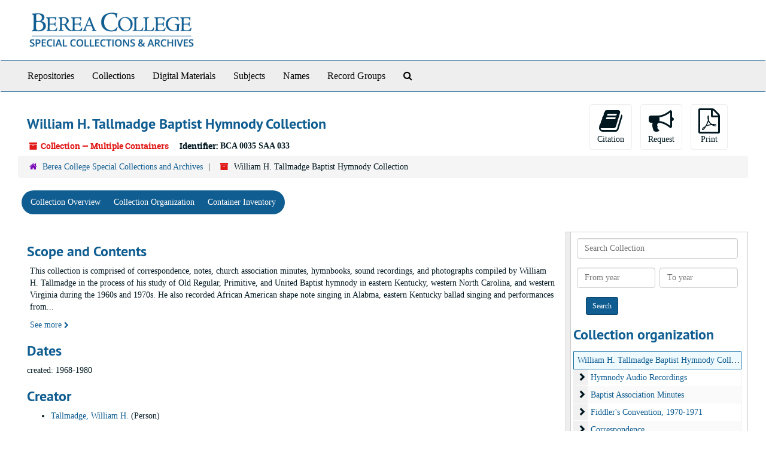

--- FILE ---
content_type: text/html;charset=utf-8
request_url: https://bereaarchives.libraryhost.com/repositories/2/resources/486
body_size: 8532
content:
<!DOCTYPE html>
<html lang="en">
<head>
	<meta charset="utf-8"/>
	<meta http-equiv="X-UA-Compatible" content="IE=edge"/>
	<meta name="viewport" content="width=device-width, initial-scale=1">
	<link href="/favicon.ico" rel="shortcut icon" type="image/x-icon" />
	<title>Collection: William H. Tallmadge Baptist Hymnody Collection | </title>
	<meta name="csrf-param" content="authenticity_token" />
<meta name="csrf-token" content="6c8kDz5MEt4FZAb7sEDCocSVnm6UmfWBK6lrAeASEmJ/n95jFKCxkGifz71kAQY07wrERLtyxZ3ohDWruNjgAg==" />

		<meta name="referrer" content="origin-when-cross-origin" />

	<script>
	 var APP_PATH = '/';
	 var SHOW_IDENTIFIERS_IN_TREE = false;
	</script>

	<link rel="stylesheet" media="all" href="/assets/application-02d1eb57938469307edbcf2cb1dd2b1c8a8aa4c18303b998e1831119d70913fc.css" />
	<script src="/assets/application-6c09884a329c1b01012f3affd214e3848aaba6c34c1e1c97581cf5a61f7b1c7b.js"></script>

	  <script type="application/ld+json">
    {
  "@context": "http://schema.org/",
  "@id": "https://bereaarchives.libraryhost.com/repositories/2/resources/486",
  "@type": [
    "Collection",
    "ArchiveComponent"
  ],
  "name": "William H. Tallmadge Baptist Hymnody Collection",
  "identifier": "BCA 0035 SAA 033",
  "description": "William Tallmadge earned degrees in Music at Oberlin College (Ohio), in 1940 (B.M.) and 1946 (M.M.).  From 1949-1976 he was on the faculty of State University College in Buffalo, New York where his research and teaching concentrated on both Anglo and African American popular musical genres. He continued this non-classical focus at Berea (1976-1984) teaching courses on the history of Jazz and its relation to newer musical trends such as Rock, Soul, and Disco.  Articles published as a result of his hymnody research include “Baptist Mono-phonic and Heterophonic Hymnody in the Southern Appalachians,” Yearbook for International Musical Research (1977), and “Folk Organum: A Stucy of Origins,” American Music (1984) 2(3): 47-65.",
  "creator": [
    {
      "@id": "https://bereaarchives.libraryhost.com/agents/people/367",
      "@type": "Person",
      "name": "Tallmadge, William H."
    }
  ],
  "materialExtent": [
    {
      "@type": "QuantitativeValue",
      "unitText": "Linear Feet",
      "value": "10.00"
    }
  ],
  "about": [
    {
      "@type": "Intangible",
      "name": "Old Regular Baptists--Kentucky--Hymns."
    },
    {
      "@type": "Intangible",
      "name": "Old Regular Baptists -- Hymns."
    },
    {
      "@type": "Intangible",
      "name": "Old Regular Baptists -- Appalachian Region -- History."
    },
    {
      "@type": "Intangible",
      "name": "Gospel music."
    },
    {
      "@type": "Intangible",
      "name": "Spirituals (Songs)."
    },
    {
      "@type": "Intangible",
      "name": "African Americans -- Music -- History and criticism."
    },
    {
      "@type": "Intangible",
      "name": "Church music -- Appalachian Region."
    },
    {
      "@type": "Intangible",
      "name": "Folk music -- Appalachian Region -- History and criticism."
    },
    {
      "@type": "Intangible",
      "name": "Baptists -- Hymns."
    },
    {
      "@type": "Intangible",
      "name": "Regular Baptists."
    },
    {
      "@type": "Place",
      "name": "Appalachian Region, Southern -- Religious life and customs."
    }
  ],
  "inLanguage": [
    {
      "@type": "Language",
      "name": "English"
    }
  ],
  "holdingArchive": {
    "@id": "https://bereaarchives.libraryhost.com/repositories/2",
    "@type": "ArchiveOrganization",
    "name": "Berea College Special Collections and Archives",
    "address": {
      "@type": "PostalAddress",
      "streetAddress": [
        "Hutchins Library",
        "100 Campus Drive"
      ],
      "addressLocality": "Berea",
      "addressRegion": "Kentucky",
      "postalCode": "40404",
      "addressCountry": "US"
    },
    "telephone": [
      "859.985.3262"
    ]
  }
}
  </script>


			<!-- Begin plugin layout -->
			<link rel="stylesheet" type="text/css" href="/assets/style.css">

			<!-- End plugin layout -->

<!-- HTML5 shim and Respond.js for IE8 support of HTML5 elements and media queries -->
<!-- WARNING: Respond.js doesn't work if you view the page via file:// -->
<!--[if lt IE 9]>
	<script src="https://oss.maxcdn.com/html5shiv/3.7.3/html5shiv.min.js"></script>
	<script src="https://oss.maxcdn.com/respond/1.4.2/respond.min.js"></script>
<![endif]-->
</head>

<body>
	<div class="skipnav">
  <a class="sr-only sr-only-focusable" href="#maincontent">Skip to main content</a>
</div>


	<div class="container-fluid no-pad">
		<section  id="header">
  <a href="/"><img class="logo" src="https://bereaarchives.libraryhost.com/assets/logo.png" alt="" /></a>
</section>

		<section id="navigation">
  <nav class="navbar navbar-default" aria-label="top-level navigation">
    <div class="container-fluid navbar-header top-bar">
      <button type="button" class="navbar-toggle collapsed" data-toggle="collapse" data-target="#collapsemenu"
              aria-expanded="false">
        <span class="sr-only">Toggle Navigation</span>
        <span class="icon-bar"></span>
        <span class="icon-bar"></span>
        <span class="icon-bar"></span>
      </button>
      <div class="collapse navbar-collapse" id="collapsemenu">
        <ul class="nav nav navbar-nav">
            <li><a href="/repositories">Repositories</a></li>
            <li><a href="/repositories/resources">Collections</a></li>
            <li><a href="/objects?limit=digital_object">Digital Materials</a></li>
            <li><a href="/subjects">Subjects</a></li>
            <li><a href="/agents">Names</a></li>
            <li><a href="/classifications">Record Groups</a></li>
            <li><a href="/search?reset=true" title="Search The Archives">
                <span class="fa fa-search" aria-hidden="true"></span>
                <span class="sr-only">Search The Archives</span>
              </a>
            </li>
        </ul>
      </div>
    </div>
  </nav>
</section>

	</div>

	<section id="content" class="container-fluid">
		<a name="maincontent" id="maincontent"></a>
		
		<a name="main" title="Main Content"></a>
<div id="main-content" class="row resources">
  <div class="row" id="info_row">
  </div>
  <div class="information col-sm-7">
      

<h1>
    William H. Tallmadge Baptist Hymnody Collection
</h1>


<div class="badge-and-identifier">
  <div class="record-type-badge resource">
    <i class="fa fa-archive"></i>&#160;Collection  &mdash; Multiple Containers
  </div>
    <div class="identifier">
      <span class="id-label">Identifier:</span>&#160;<span class="component">BCA 0035 SAA 033</span>
    </div>
</div>

  </div>
  <div class="page_actions col-sm-5 right">
    <div title="Page Actions" class="text-right">
 <ul class="list-inline">
      <li class="large-badge  align-center">
          <form id="cite_sub" action="/cite" accept-charset="UTF-8" method="post"><input name="utf8" type="hidden" value="&#x2713;" /><input type="hidden" name="authenticity_token" value="5MW7K+2jBHCY3k+mVQYsPd7AqAQaEE3OFO+Hps2r5kVC9IqqdHrPxiWJH1HKWOIsBmVqGfKzOzvenvpDZVgSFQ==" />
  <input type="hidden" name="uri" id="uri" value="/repositories/2/resources/486" />
  <input type="hidden" name="cite" id="cite" value="[Object identification/Folder/Box], William H. Tallmadge Baptist Hymnody Collection, Berea College Special Collections &amp; Archives, Berea, Kentucky." />
  <button type="submit" class="btn page_action request  btn-default">
    <i class="fa fa-book fa-3x"></i><br/>
    Citation
  </button>
</form>
      </li>
      <li class="large-badge  align-center">
            <form id="request_sub" action="/repositories/2/resources/486/request" accept-charset="UTF-8" method="post"><input name="utf8" type="hidden" value="&#x2713;" /><input type="hidden" name="authenticity_token" value="T+qjyNIacRZJ1qbekYHJQYyOWhDD9phnnlnrnXT4/pC5FGoR0/MqDBV5oS+wPSokKndlVsze7mceYN81BOyNlg==" />
    

    <input type='hidden' name='request_uri' value='/repositories/2/resources/486' />

    <input type='hidden' name='title' value='William H. Tallmadge Baptist Hymnody Collection' />

    <input type='hidden' name='identifier' value='BCA 0035 SAA 033' />

    <input type='hidden' name='cite' value='[Object identification/Folder/Box], William H. Tallmadge Baptist Hymnody Collection, Berea College Special Collections &amp;amp;amp; Archives, Berea, Kentucky.' />

    <input type='hidden' name='restrict' value='&amp;lt;p&amp;gt;Records and photographs can be accessed through the Reading Room, Berea College Special Collections and Archives, Hutchins Library, Berea College.&amp;lt;/p&amp;gt;' />

    <input type='hidden' name='repo_name' value='Berea College Special Collections and Archives' />
      <input type='hidden' name='top_container_url[]' value='/repositories/2/top_containers/72194' />
      <input type='hidden' name='top_container_url[]' value='/repositories/2/top_containers/72195' />
      <input type='hidden' name='top_container_url[]' value='/repositories/2/top_containers/72196' />
      <input type='hidden' name='top_container_url[]' value='/repositories/2/top_containers/72197' />
      <input type='hidden' name='top_container_url[]' value='/repositories/2/top_containers/72198' />
      <input type='hidden' name='top_container_url[]' value='/repositories/2/top_containers/72199' />
      <input type='hidden' name='top_container_url[]' value='/repositories/2/top_containers/72200' />
      <input type='hidden' name='top_container_url[]' value='/repositories/2/top_containers/72201' />
      <input type='hidden' name='top_container_url[]' value='/repositories/2/top_containers/72202' />
      <input type='hidden' name='top_container_url[]' value='/repositories/2/top_containers/72203' />
      <input type='hidden' name='top_container_url[]' value='/repositories/2/top_containers/72204' />
      <input type='hidden' name='top_container_url[]' value='/repositories/2/top_containers/72205' />
      <input type='hidden' name='top_container_url[]' value='/repositories/2/top_containers/72206' />
      <input type='hidden' name='top_container_url[]' value='/repositories/2/top_containers/72207' />
      <input type='hidden' name='top_container_url[]' value='/repositories/2/top_containers/72208' />
      <input type='hidden' name='top_container_url[]' value='/repositories/2/top_containers/72209' />
      <input type='hidden' name='top_container_url[]' value='/repositories/2/top_containers/72210' />
      <input type='hidden' name='top_container_url[]' value='/repositories/2/top_containers/72211' />
      <input type='hidden' name='top_container_url[]' value='/repositories/2/top_containers/72212' />
      <input type='hidden' name='top_container_url[]' value='/repositories/2/top_containers/72213' />
      <input type='hidden' name='top_container_url[]' value='/repositories/2/top_containers/72214' />
      <input type='hidden' name='container[]' value='Container: 01 (Text)' />
      <input type='hidden' name='container[]' value='Container: 01A (Text)' />
      <input type='hidden' name='container[]' value='Container: 01B (Text)' />
      <input type='hidden' name='container[]' value='Container: 02 (Text)' />
      <input type='hidden' name='container[]' value='Container: 02A (Text)' />
      <input type='hidden' name='container[]' value='Container: 02B (Text)' />
      <input type='hidden' name='container[]' value='Container: 03 (Text)' />
      <input type='hidden' name='container[]' value='Container: 03A (Text)' />
      <input type='hidden' name='container[]' value='Container: 03B (Text)' />
      <input type='hidden' name='container[]' value='Container: 4 (Text)' />
      <input type='hidden' name='container[]' value='Container: 5 (Text)' />
      <input type='hidden' name='container[]' value='Container: 6 (Text)' />
      <input type='hidden' name='container[]' value='Container: 7 (Text)' />
      <input type='hidden' name='container[]' value='Container: 8 (Text)' />
      <input type='hidden' name='container[]' value='Container: 9 (Text)' />
      <input type='hidden' name='container[]' value='Container: 10 (Text)' />
      <input type='hidden' name='container[]' value='Container: 11 (Text)' />
      <input type='hidden' name='container[]' value='Container: 12 (Text)' />
      <input type='hidden' name='container[]' value='Container: 13 (Text)' />
      <input type='hidden' name='container[]' value='Container: 14 (Text)' />
      <input type='hidden' name='container[]' value='Container: 15 (Text)' />
      <input type='hidden' name='barcode[]' value='' />
      <input type='hidden' name='barcode[]' value='' />
      <input type='hidden' name='barcode[]' value='' />
      <input type='hidden' name='barcode[]' value='' />
      <input type='hidden' name='barcode[]' value='' />
      <input type='hidden' name='barcode[]' value='' />
      <input type='hidden' name='barcode[]' value='' />
      <input type='hidden' name='barcode[]' value='' />
      <input type='hidden' name='barcode[]' value='' />
      <input type='hidden' name='barcode[]' value='' />
      <input type='hidden' name='barcode[]' value='' />
      <input type='hidden' name='barcode[]' value='' />
      <input type='hidden' name='barcode[]' value='' />
      <input type='hidden' name='barcode[]' value='' />
      <input type='hidden' name='barcode[]' value='' />
      <input type='hidden' name='barcode[]' value='' />
      <input type='hidden' name='barcode[]' value='' />
      <input type='hidden' name='barcode[]' value='' />
      <input type='hidden' name='barcode[]' value='' />
      <input type='hidden' name='barcode[]' value='' />
      <input type='hidden' name='barcode[]' value='' />

    <input type='hidden' name='repo_uri' value='/repositories/2' />

    <input type='hidden' name='repo_code' value='Berea College Special Collections and Archives Catalog' />

    <input type='hidden' name='repo_email' value='special_collections@berea.edu' />

    <button type="submit" class="btn page_action request  btn-default" title="Request">
      <i class="fa fa-bullhorn fa-3x"></i><br/>Request</button>
</form>
      </li>
      <li class="large-badge  align-center">
              <form id="print_form" action="/repositories/2/resources/486/pdf" accept-charset="UTF-8" method="post"><input name="utf8" type="hidden" value="&#x2713;" /><input type="hidden" name="authenticity_token" value="zbp2Q5SShqKSBdt027pwPASXuTaEGzOVc727lBt68jJaIxRdYs02IbqHnEMjr3+C6hazSk1vGO8MRK1gbmRvQA==" />
        <input type="hidden" name="base_token" id="base_token" value="c15559d94dc0fcc869d5d26baaf53bb2" />
        <input type="hidden" name="token" id="token" value="" />
        <button id="print_button" class="btn btn-default page_action print">
            <i class="fa fa-file-pdf-o fa-3x"></i><br/><span class="print-label">Print</span><span class="generating-label" style="display: none">Generating</span>
        </button>
</form>
      </li>
      <li class="large-badge  align-center">
              <a id="staff-link" href="#" class="btn btn-default hide" target="_blank">
        <i class="fa fa-pencil fa-3x"></i>
        <br/>
        Staff Only
    </a>

      </li>
 </ul>
</div>

  </div>
</div>
<div class="row">
    <div class="clear">
    <nav aria-label="hierarchical navigation">
      <ul class="breadcrumb">
	<li>
	  <span class='record-type-badge repository' aria-hidden='true'>       <i class='fa fa-home'></i>     </span>
	    <a href='/repositories/2'>
		Berea College Special Collections and Archives
	    </a>
	</li>
	<li>
	  <span class='record-type-badge resource' aria-hidden='true'>       <i class='fa fa-archive'></i>     </span>
	    William H. Tallmadge Baptist Hymnody Collection
	</li>
      </ul>
    </nav>
</div>

</div>

<div class="row" id="tabs">
  <div class="col-sm-9 text-center tabbing navbar navbar-default">
    <ul class="tabbing nav nav-pills">
        <li >

    <a class="active" aria-current="page" href="#">Collection Overview</a>
  </li>

        <li >

    <a href="/repositories/2/resources/486/collection_organization">Collection Organization</a>
  </li>

        <li >

    <a href="/repositories/2/resources/486/inventory">Container Inventory</a>
  </li>

      
    </ul>
  </div>
</div>


<div class="row" id="notes_row">
  <div class="col-sm-9">
    
    <!-- Look for '_inherited' and '*_inherited' properties -->
<div class="upper-record-details">
      
    <div class="abstract single_note" >
     <h2>Scope and Contents</h2>
         <div class="subnote ">
           <span class="note-content">
             <p>This collection is comprised of correspondence, notes, church association minutes, hymnbooks, sound recordings, and photographs compiled by William H. Tallmadge in the process of his study of Old Regular, Primitive, and United Baptist hymnody in eastern Kentucky, western North Carolina, and western Virginia during the 1960s and 1970s. He also recorded African American shape note singing in Alabma, eastern Kentucky ballad singing and performances from a Virginia fiddlers' convention.<br/><br/><a href="https://berea.access.preservica.com/uncategorized/SO_7271300f-28f7-4e95-9481-f7c92a94c570/"><span class="a"><span class="bold emph">Listen to interviews with William Tallmadge and singers</span></span></a>
<br/></p>
           </span>
         </div>
     </div>


      <h2>Dates</h2>
      <ul class="dates-is-single-date">
        <li class="dates"> 
            created: 1968-1980 
        </li>
</ul>



      
  <h2>Creator</h2>
  <ul class="present_list agents_list">
      <li>


        <a href="/agents/people/367">Tallmadge, William H.</a>
        (Person)
      </li>
  </ul>


        
    <div class="accessrestrict single_note" >
     <h2>Conditions Governing Access</h2>
         <div class="subnote ">
           <span class="note-content">
             <p>Records and photographs can be accessed through the Reading Room, Berea College Special Collections and Archives, Hutchins Library, Berea College.</p>
           </span>
         </div>
     </div>

        
    <div class="userestrict single_note" >
     <h2>Conditions Governing Use</h2>
         <div class="subnote ">
           <span class="note-content">
             <p><span class="italic emph">Interviewees retain literary rights.  Permission is granted to copy manuscripts, tapes, and transcripts of tapes solely for the purpose of private research; however no copied materials may be placed in another repository, nor may copied tapes be aired publicly. Federal copyright regulations apply.</span></p>
           </span>
         </div>
     </div>


      <h2>Extent</h2>
        <p class="extent">
	  10.00 Linear Feet 
	</p>

      <h2>Language of Materials</h2>
        <p class="language">
	  English
	</p>

    


      
      
</div>

    <div class="acc_holder clear" >
      <div class="panel-group" id="res_accordion">
	  <div class="panel panel-default">
    <div class="panel-heading">
      <h2 class="panel-title">
        <a class="accordion-toggle" data-toggle="collapse"  href="#add_desc" aria-expanded="true">
          Additional Description
        </a>
      </h2>
    </div>
    <div id="add_desc" class="panel-collapse collapse note_panel in">
      <div class="panel-body">
        	    <div class="note">
	      
    <div class="abstract single_note" >
     <h3>Abstract</h3>
       <div class="note-content">
         <p>William Tallmadge earned degrees in Music at Oberlin College (Ohio), in 1940 (B.M.) and 1946 (M.M.).  From 1949-1976 he was on the faculty of State University College in Buffalo, New York where his research and teaching concentrated on both Anglo and African American popular musical genres. He continued this non-classical focus at Berea (1976-1984) teaching courses on the history of Jazz and its relation to newer musical trends such as Rock, Soul, and Disco.  Articles published as a result of his hymnody research include “Baptist Mono-phonic and Heterophonic Hymnody in the Southern Appalachians,” <u class="emph">Yearbook for International Musical Research</u> (1977), and “Folk Organum: A Stucy of Origins,” <u class="emph">American Music</u> (1984) 2(3): 47-65.</p>
       </div>
     </div>

	    </div>
	    <div class="note">
	      
    <div class="arrangement single_note" >
     <h3>Arrangement Note</h3>
         <div class="subnote ">
           <span class="note-content">
             <p>The collection is arranged in series as follows:<br/><br/>Series 1: Hymnody<br/><br/>Series 2: Baptist Association Minutes<br/><br/>Series 3: Fiddler's Convention<br/><br/>Series 4: Correspondence<br/><br/>Series 5: Subject Files<br/><br/>Series 6: Photographs / Slides<br/><br/>Series 7: Miscellaneous Publications and Material (Oversize)<br/><br/>Series 8: Digitization Logs and Box Label Contents for Reel-to-Reel Tapes</p>
           </span>
         </div>
     </div>

	    </div>
	    <div class="note">
	      
    <div class="odd single_note" >
     <h3>Other Descriptive Information</h3>
         <div class="subnote ">
           <span class="note-content">
             <p>Select materials from this collection have been digitized and are located here:<br/><br/><a href="https://berea.access.preservica.com/archive/sdb%3Acollection%7C7271300f-28f7-4e95-9481-f7c92a94c570"><span class="a">https://berea.access.preservica.com/archive/sdb%3Acollection%7C7271300f-28f7-4e95-9481-f7c92a94c570/</span></a><br/><br/>Collection number: BCA 0035 SAA 033</p>
           </span>
         </div>
     </div>

	    </div>
	    <div class="note">
	      
    <div class="processinfo single_note" >
     <h3>Processing Information</h3>
         <div class="subnote ">
           <span class="note-content">
             <p>The finding aid was updated in January 2016; updated March 2020.</p>
           </span>
         </div>
     </div>

	    </div>

      </div>
    </div>
  </div>

    
	    <div class="panel panel-default">
    <div class="panel-heading">
      <h2 class="panel-title">
        <a class="accordion-toggle" data-toggle="collapse"  href="#subj_list" aria-expanded="true">
          Subjects
        </a>
      </h2>
    </div>
    <div id="subj_list" class="panel-collapse collapse note_panel in">
      <div class="panel-body">
        













  <h3>Geographic</h3>
  <ul class="present_list subjects_list">
      <li>
      	<a href="/subjects/645">Appalachian Region, Southern -- Religious life and customs.</a>
      </li>
  </ul>
  <h3>Topical</h3>
  <ul class="present_list subjects_list">
      <li>
      	<a href="/subjects/210">African Americans -- Music -- History and criticism.</a>
      </li>
      <li>
      	<a href="/subjects/214">Baptists -- Hymns.</a>
      </li>
      <li>
      	<a href="/subjects/240">Church music -- Appalachian Region.</a>
      </li>
      <li>
      	<a href="/subjects/212">Folk music -- Appalachian Region -- History and criticism.</a>
      </li>
      <li>
      	<a href="/subjects/208">Gospel music.</a>
      </li>
      <li>
      	<a href="/subjects/206">Old Regular Baptists -- Appalachian Region -- History.</a>
      </li>
      <li>
      	<a href="/subjects/205">Old Regular Baptists -- Hymns.</a>
      </li>
      <li>
      	<a href="/subjects/204">Old Regular Baptists--Kentucky--Hymns.</a>
      </li>
      <li>
      	<a href="/subjects/216">Regular Baptists.</a>
      </li>
      <li>
      	<a href="/subjects/209">Spirituals (Songs).</a>
      </li>
  </ul>

      </div>
    </div>
  </div>


	    <div class="panel panel-default">
    <div class="panel-heading">
      <h2 class="panel-title">
        <a class="accordion-toggle" data-toggle="collapse"  href="#fa" aria-expanded="true">
          Finding Aid &amp; Administrative Information
        </a>
      </h2>
    </div>
    <div id="fa" class="panel-collapse collapse note_panel in">
      <div class="panel-body">
        
    <dl class="dl-horizontal-fa">
          <dt>Title</dt>
      	  <dd>
              Archon Finding Aid Title
          </dd>
          <dt>Description rules</dt>
      	  <dd>
              Describing Archives: A Content Standard
          </dd>
          <dt>Language of description</dt>
      	  <dd>
              English
          </dd>
          <dt>Script of description</dt>
      	  <dd>
              Latin
          </dd>
          <dt>Language of description note</dt>
      	  <dd>
              eng
          </dd>
    </dl>

      </div>
    </div>
  </div>

	   <div class="panel panel-default">
    <div class="panel-heading">
      <h2 class="panel-title">
        <a class="accordion-toggle" data-toggle="collapse"  href="#cont_list" aria-expanded="true">
          Physical Storage Information
        </a>
      </h2>
    </div>
    <div id="cont_list" class="panel-collapse collapse note_panel in">
      <div class="panel-body">
          <ul class="present_list top_containers">
     <li>
         <a href="/repositories/2/top_containers/72194">
        Container: 01 (Text)
         </a>
     </li>
     <li>
         <a href="/repositories/2/top_containers/72195">
        Container: 01A (Text)
         </a>
     </li>
     <li>
         <a href="/repositories/2/top_containers/72196">
        Container: 01B (Text)
         </a>
     </li>
     <li>
         <a href="/repositories/2/top_containers/72197">
        Container: 02 (Text)
         </a>
     </li>
     <li>
         <a href="/repositories/2/top_containers/72198">
        Container: 02A (Text)
         </a>
     </li>
     <li>
         <a href="/repositories/2/top_containers/72199">
        Container: 02B (Text)
         </a>
     </li>
     <li>
         <a href="/repositories/2/top_containers/72200">
        Container: 03 (Text)
         </a>
     </li>
     <li>
         <a href="/repositories/2/top_containers/72201">
        Container: 03A (Text)
         </a>
     </li>
     <li>
         <a href="/repositories/2/top_containers/72202">
        Container: 03B (Text)
         </a>
     </li>
     <li>
         <a href="/repositories/2/top_containers/72203">
        Container: 4 (Text)
         </a>
     </li>
     <li>
         <a href="/repositories/2/top_containers/72204">
        Container: 5 (Text)
         </a>
     </li>
     <li>
         <a href="/repositories/2/top_containers/72205">
        Container: 6 (Text)
         </a>
     </li>
     <li>
         <a href="/repositories/2/top_containers/72206">
        Container: 7 (Text)
         </a>
     </li>
     <li>
         <a href="/repositories/2/top_containers/72207">
        Container: 8 (Text)
         </a>
     </li>
     <li>
         <a href="/repositories/2/top_containers/72208">
        Container: 9 (Text)
         </a>
     </li>
     <li>
         <a href="/repositories/2/top_containers/72209">
        Container: 10 (Text)
         </a>
     </li>
     <li>
         <a href="/repositories/2/top_containers/72210">
        Container: 11 (Text)
         </a>
     </li>
     <li>
         <a href="/repositories/2/top_containers/72211">
        Container: 12 (Text)
         </a>
     </li>
     <li>
         <a href="/repositories/2/top_containers/72212">
        Container: 13 (Text)
         </a>
     </li>
     <li>
         <a href="/repositories/2/top_containers/72213">
        Container: 14 (Text)
         </a>
     </li>
     <li>
         <a href="/repositories/2/top_containers/72214">
        Container: 15 (Text)
         </a>
     </li>
  </ul>

      </div>
    </div>
  </div>

	      <div class="panel panel-default">
    <div class="panel-heading">
      <h2 class="panel-title">
        <a class="accordion-toggle" data-toggle="collapse"  href="#repo_deets" aria-expanded="true">
          Repository Details
        </a>
      </h2>
    </div>
    <div id="repo_deets" class="panel-collapse collapse note_panel in">
      <div class="panel-body">
        <h3>Repository Details</h3>
<p> Part of the Berea College Special Collections and Archives Repository</p>
<div class="website">
  <a href="https://libraryguides.berea.edu/archives">https://libraryguides.berea.edu/archives</a>
</div>



<div class='contact_info'>
  <strong>Contact:</strong> <br/>
  <span class="street">
    Hutchins Library <br/>100 Campus Drive
    <br />
  </span>

     <span class="city">Berea</span>
     <span class="region">Kentucky</span>
     <span class="post_code">40404</span>
     <span class="country">US</span>

<br/>

   <span class="telephone">
       <i class="fa fa-phone" aria-hidden="true"></i> 859.985.3262
   </span><br/>

<!-- YEE HAW -->
<span class="email"><i class="fa fa-envelope" aria-hidden="true"></i> <a href="mailto:special_collections@berea.edu" title="Send email">special_collections@berea.edu</a></span>
<br/>
</div>



      </div>
    </div>
  </div>

      </div>
        
        
    </div>
    <script type="text/javascript" >initialize_accordion(".note_panel", "Expand All" , "Collapse All", true);
    </script>

  </div>
  <div id="sidebar" class="col-sm-3 sidebar sidebar-container resizable-sidebar" >
   <a name="search" title="Search within collection"></a>
<div class="search">

  <form class="form-horizontal" action="/repositories/2/resources/486/search" accept-charset="UTF-8" method="get"><input name="utf8" type="hidden" value="&#x2713;" />

    <div class="form-group">
      <label class="sr-only" for="filter_q0">Search Collection</label>
      <input type="text" name="filter_q[]" id="filter_q0" placeholder="Search Collection" class="form-control" />
    </div>

    <div class="form-group">
      <input type="hidden" name="op[]" id="op_" value="" />
      <input type="hidden" name="field[]" id="field_" value="" />
      <input type="hidden" name="limit" id="limit" value="" />
      <input type="hidden" name="q[]" id="q_" value="*" />

      <div class="col-md-6 year_from">
        <label class="sr-only" for="filter_from_year">From year</label>
        <input type="text" name="filter_from_year" id="filter_from_year" size="4" maxlength="4" placeholder="From year" class="form-control" />
      </div>

      <div class="col-md-6 year_to">
        <label class="sr-only" for="filter_to_year">To year</label>
        <input type="text" name="filter_to_year" id="filter_to_year" size="4" maxlength="4" placeholder="To year" class="form-control" />
      </div>

    </div>

    <input type="submit" name="commit" value="Search" class="btn btn-primary btn-sm" data-disable-with="Search" />

</form>
</div>

   <script src="/assets/largetree-b0b22b9d696a4d65209a85b481fc377eee881d5cbde959c2a6c1658438494c64.js"></script>
<script src="/assets/tree_renderer-11caee3c4a960695e6913de51382be9e2df87e3351b4d0e5913e888ced73f689.js"></script>

<h2>Collection organization</h2>
<div class="infinite-tree-view largetree-container" id='tree-container'></div>

<script>

    var root_uri = '/repositories/2/resources/486';
    var should_link_to_record = true;

    var tree = new LargeTree(new TreeDataSource(root_uri + '/tree'),
        $('#tree-container'),
        root_uri,
        true,
        new SimpleRenderer(should_link_to_record),
        function() {
            var tree_id = TreeIds.uri_to_tree_id('/repositories/2/resources/486');
            tree.setCurrentNode(tree_id, function() {
                // scroll to selected node
                tree.elt.scrollTo('#'+tree_id, 0, {offset: -50});
            });
        },
        function(current_node, tree) {
          tree.expandNode(current_node);
        });
</script>

 </div>
</div>

  <div class="modal fade" id="cite_modal" tabindex="-1" role="dialog" aria-modal="true" aria-labelledby="cite_modalLabel">
  <div class="modal-dialog">
    <div class="modal-content">
      <header class="modal-header">
        <button type="button" class="close" id="cite_modal_header_close" data-dismiss="modal" aria-label="Close">&times;</button>
        <h2 class="modal-title h3" id="cite_modalLabel">Citation</h2>
      </header>
      <div class="modal-body">
        <section class="panel panel-default mt15px">
  <header class="panel-heading">
    <h3 class="panel-title">Cite Item</h3>
  </header>
  <div class="panel-body flex align-items-center">
    <p id="item_citation" class="flex-grow-1 mr15px mb0">[Object identification/Folder/Box], William H. Tallmadge Baptist Hymnody Collection, Berea College Special Collections &amp; Archives, Berea, Kentucky.</p>
    <button type="button" id="copy_item_citation" class="btn btn-primary clip-btn" data-clipboard-target="#item_citation" aria-label="Copy item citation to clipboard">Copy to clipboard</button>
  </div>
</section>
<section class="panel panel-default">
  <header class="panel-heading">
    <h3 class="panel-title">Cite Item Description</h3>
  </header>
  <div class="panel-body flex align-items-center">
    <p id="item_description_citation" class="flex-grow-1 mr15px mb0">[Object identification/Folder/Box], William H. Tallmadge Baptist Hymnody Collection, Berea College Special Collections &amp; Archives, Berea, Kentucky. https://bereaarchives.libraryhost.com/repositories/2/resources/486  Accessed  January 19, 2026.</p>
    <button type="button" id="copy_item_description_citation" class="btn btn-primary clip-btn" data-clipboard-target="#item_description_citation" aria-label="Copy item description citation to clipboard">Copy to clipboard</button>
  </div>
</section>

      </div>
      <footer class="modal-footer">
        <button type="button" class="btn btn-default" id="cite_modal_footer_close" data-dismiss="modal" aria-label="Close">Close</button>
      </footer>
    </div>
  </div>
</div>

<script type ="text/javascript" >setupCite()</script>
  <div class="modal fade" id="request_modal" tabindex="-1" role="dialog" aria-modal="true" aria-labelledby="request_modalLabel">
  <div class="modal-dialog">
    <div class="modal-content">
      <header class="modal-header">
        <button type="button" class="close" id="request_modal_header_close" data-dismiss="modal" aria-label="Close">&times;</button>
        <h2 class="modal-title h3" id="request_modalLabel">Request</h2>
      </header>
      <div class="modal-body">
        <form id="request_form" action="/fill_request" accept-charset="UTF-8" method="post"><input name="utf8" type="hidden" value="&#x2713;" /><input type="hidden" name="authenticity_token" value="qnOODsUogra3P8Zbi3uXq7fDflH2jwttw9VPgzpRk6kX3KF3rjeFLNSzvEO9j+JBcGFJFE+OXtts+ttwmw6cWQ==" />
  

    <input type='hidden' name='request_uri' value='/repositories/2/resources/486' />

    <input type='hidden' name='title' value='William H. Tallmadge Baptist Hymnody Collection' />

    <input type='hidden' name='identifier' value='BCA 0035 SAA 033' />

    <input type='hidden' name='cite' value='[Object identification/Folder/Box], William H. Tallmadge Baptist Hymnody Collection, Berea College Special Collections &amp;amp;amp; Archives, Berea, Kentucky.' />

    <input type='hidden' name='restrict' value='&amp;lt;p&amp;gt;Records and photographs can be accessed through the Reading Room, Berea College Special Collections and Archives, Hutchins Library, Berea College.&amp;lt;/p&amp;gt;' />

    <input type='hidden' name='repo_name' value='Berea College Special Collections and Archives' />
      <input type='hidden' name='top_container_url[]' value='/repositories/2/top_containers/72194' />
      <input type='hidden' name='top_container_url[]' value='/repositories/2/top_containers/72195' />
      <input type='hidden' name='top_container_url[]' value='/repositories/2/top_containers/72196' />
      <input type='hidden' name='top_container_url[]' value='/repositories/2/top_containers/72197' />
      <input type='hidden' name='top_container_url[]' value='/repositories/2/top_containers/72198' />
      <input type='hidden' name='top_container_url[]' value='/repositories/2/top_containers/72199' />
      <input type='hidden' name='top_container_url[]' value='/repositories/2/top_containers/72200' />
      <input type='hidden' name='top_container_url[]' value='/repositories/2/top_containers/72201' />
      <input type='hidden' name='top_container_url[]' value='/repositories/2/top_containers/72202' />
      <input type='hidden' name='top_container_url[]' value='/repositories/2/top_containers/72203' />
      <input type='hidden' name='top_container_url[]' value='/repositories/2/top_containers/72204' />
      <input type='hidden' name='top_container_url[]' value='/repositories/2/top_containers/72205' />
      <input type='hidden' name='top_container_url[]' value='/repositories/2/top_containers/72206' />
      <input type='hidden' name='top_container_url[]' value='/repositories/2/top_containers/72207' />
      <input type='hidden' name='top_container_url[]' value='/repositories/2/top_containers/72208' />
      <input type='hidden' name='top_container_url[]' value='/repositories/2/top_containers/72209' />
      <input type='hidden' name='top_container_url[]' value='/repositories/2/top_containers/72210' />
      <input type='hidden' name='top_container_url[]' value='/repositories/2/top_containers/72211' />
      <input type='hidden' name='top_container_url[]' value='/repositories/2/top_containers/72212' />
      <input type='hidden' name='top_container_url[]' value='/repositories/2/top_containers/72213' />
      <input type='hidden' name='top_container_url[]' value='/repositories/2/top_containers/72214' />
      <input type='hidden' name='container[]' value='Container: 01 (Text)' />
      <input type='hidden' name='container[]' value='Container: 01A (Text)' />
      <input type='hidden' name='container[]' value='Container: 01B (Text)' />
      <input type='hidden' name='container[]' value='Container: 02 (Text)' />
      <input type='hidden' name='container[]' value='Container: 02A (Text)' />
      <input type='hidden' name='container[]' value='Container: 02B (Text)' />
      <input type='hidden' name='container[]' value='Container: 03 (Text)' />
      <input type='hidden' name='container[]' value='Container: 03A (Text)' />
      <input type='hidden' name='container[]' value='Container: 03B (Text)' />
      <input type='hidden' name='container[]' value='Container: 4 (Text)' />
      <input type='hidden' name='container[]' value='Container: 5 (Text)' />
      <input type='hidden' name='container[]' value='Container: 6 (Text)' />
      <input type='hidden' name='container[]' value='Container: 7 (Text)' />
      <input type='hidden' name='container[]' value='Container: 8 (Text)' />
      <input type='hidden' name='container[]' value='Container: 9 (Text)' />
      <input type='hidden' name='container[]' value='Container: 10 (Text)' />
      <input type='hidden' name='container[]' value='Container: 11 (Text)' />
      <input type='hidden' name='container[]' value='Container: 12 (Text)' />
      <input type='hidden' name='container[]' value='Container: 13 (Text)' />
      <input type='hidden' name='container[]' value='Container: 14 (Text)' />
      <input type='hidden' name='container[]' value='Container: 15 (Text)' />
      <input type='hidden' name='barcode[]' value='' />
      <input type='hidden' name='barcode[]' value='' />
      <input type='hidden' name='barcode[]' value='' />
      <input type='hidden' name='barcode[]' value='' />
      <input type='hidden' name='barcode[]' value='' />
      <input type='hidden' name='barcode[]' value='' />
      <input type='hidden' name='barcode[]' value='' />
      <input type='hidden' name='barcode[]' value='' />
      <input type='hidden' name='barcode[]' value='' />
      <input type='hidden' name='barcode[]' value='' />
      <input type='hidden' name='barcode[]' value='' />
      <input type='hidden' name='barcode[]' value='' />
      <input type='hidden' name='barcode[]' value='' />
      <input type='hidden' name='barcode[]' value='' />
      <input type='hidden' name='barcode[]' value='' />
      <input type='hidden' name='barcode[]' value='' />
      <input type='hidden' name='barcode[]' value='' />
      <input type='hidden' name='barcode[]' value='' />
      <input type='hidden' name='barcode[]' value='' />
      <input type='hidden' name='barcode[]' value='' />
      <input type='hidden' name='barcode[]' value='' />

    <input type='hidden' name='repo_uri' value='/repositories/2' />

    <input type='hidden' name='repo_code' value='Berea College Special Collections and Archives Catalog' />

    <input type='hidden' name='repo_email' value='special_collections@berea.edu' />

  <div  id="request">
    <div class="form-group required ">
      <label class="sr-only" for="user_name">Your name required</label>
      <div class="input-group">
        <input type="text" name="user_name" id="user_name" placeholder="Your name" class="form-control" />
        <div class="input-group-addon">
          <span class="required aria-hidden">required</span>
        </div>
      </div>
    </div>
    <div class="form-group required ">
      <label class="sr-only" for="user_email">Your email address required</label>
      <div class="input-group">
        <input type="email" name="user_email" id="user_email" placeholder="Your email address" class="form-control" />
        <div class="input-group-addon">
          <span class="required aria-hidden">required</span>
        </div>
      </div>
    </div>
    <div class="form-group ">
      <label class="sr-only" for="date">Anticipated arrival date</label>
      <input type="text" name="date" id="date" placeholder="Anticipated arrival date" class="form-control" />
    </div>
    <div class="form-group ">
      <label class="sr-only" for="note">Note to the staff</label>
      <textarea name="note" id="note" rows="3" cols="25" placeholder="Note to the staff" class="form-control">
</textarea>
    </div>
    <div class="form-group honeypot">
      <span class="aria-hidden">
        <label for="comment">Comment</label>
        <input type="text" name="comment" id="comment" tabindex="-1" class="form-control" />
      </span>
    </div>
    <button type="submit" class="btn btn-primary action-btn noscript">Submit Request</button>
  </div>
</form>
      </div>
      <footer class="modal-footer">
        <button type="button" class="btn btn-default" id="request_modal_footer_close" data-dismiss="modal" aria-label="Close">Close</button>
          <button type="button" class="btn btn-primary action-btn"></button>
      </footer>
    </div>
  </div>
</div>

<script type ="text/javascript" >setupRequest("request_modal",  "Request")</script>


	</section>

	<script  type="text/javascript" >
		$(".upper-record-details .note-content").each(function(index, element){$(this).readmore(450)});
	</script>

	<!-- Google tag (gtag.js) --> 
<script async src="https://www.googletagmanager.com/gtag/js?id=G-PLJHW8QCMQ"></script> <script> window.dataLayer = window.dataLayer || []; function gtag(){dataLayer.push(arguments);} gtag('js', new Date()); gtag('config', 'G-PLJHW8QCMQ'); </script>
<div class="panel-footer">
	<div class="container-fluid footer">
  <div class="row-fluid">
  	<div class="col-sm-12">
    	<p>View <a href="https://bereaarchives.libraryhost.com/admin">Staff Interface</a> | Visit <a href="http://archivesspace.org">ArchivesSpace.org</a> | v3.4.1 | Hosting by <a href="https://libraryhost.com">LibraryHost</a></p>
    </div>
  </div>
  </div>
</div>


			<script>
				FRONTEND_URL = "https://bereaarchives.libraryhost.com/admin";
				RECORD_URI = "/repositories/2/resources/486";
				STAFF_LINK_MODE = "edit";
			</script>

</body>
</html>
